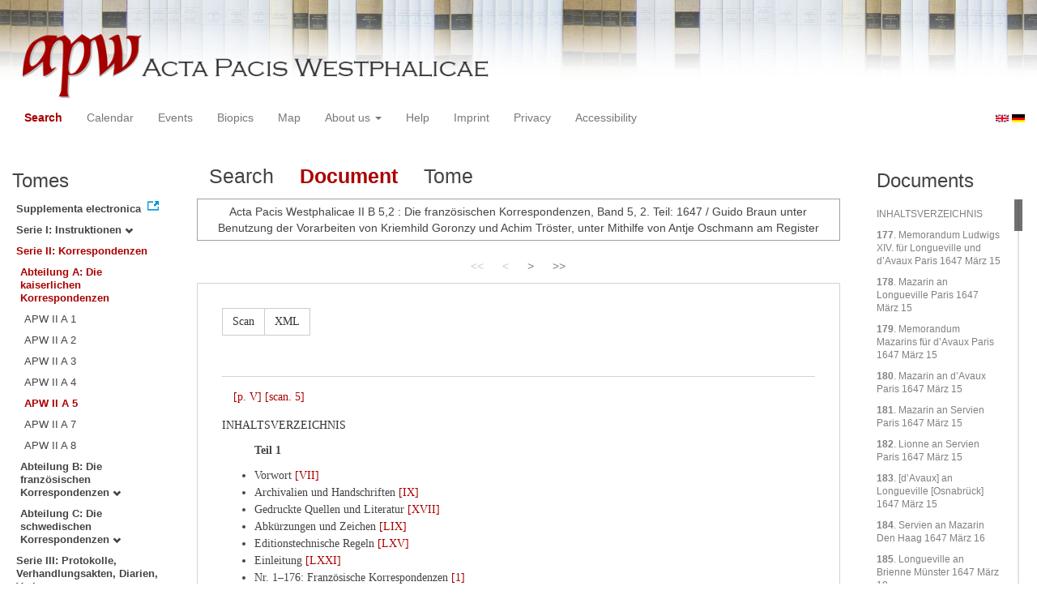

--- FILE ---
content_type: text/html
request_url: https://apw.digitale-sammlungen.de/search/displayDoc.html?id=bsb00056890_00005&docNum_int=211&placeName_str=Osnabr%C3%BCck&lang=en&titleAPW_str=APW%20II%20A%205&tree=002:001:005
body_size: 7355
content:
<?xml version="1.0" encoding="UTF-8"?>
<!DOCTYPE html PUBLIC "-//W3C//DTD XHTML 1.0 Transitional//EN" "http://www.w3.org/TR/xhtml1/DTD/xhtml1-transitional.dtd">
<html> 
  <head> 
    <title>APW-Document / Acta Pacis Westphalicae II B 5,2 : Die französischen Korrespondenzen, Band 5, 2. Teil: 1647 / Guido Braun unter Benutzung der Vorarbeiten von Kriemhild Goronzy und Achim Tröster, unter Mithilfe von Antje Oschmann am Register - </title> 
    <meta name="description" content="Dokument" /> 
    <meta name="author" content="BSB" /> 
    <meta name="keywords" content="APW Dokument" /> 
    <meta name="date" content="2026-01-21+01:00" /> 
    <meta xmlns="http://www.w3.org/1999/xhtml" http-equiv="content-type" content="text/html; charset=utf-8" />
    <meta xmlns="http://www.w3.org/1999/xhtml" http-equiv="expires" content="0" />
    <meta xmlns="http://www.w3.org/1999/xhtml" name="robots" content="index, follow" />
    <link xmlns="http://www.w3.org/1999/xhtml" type="image/ico" rel="icon" href="/public/favicon.ico" />
    <link xmlns="http://www.w3.org/1999/xhtml" type="text/css" rel="stylesheet" href="/public/BookReader/BookReader.css" />
    <link xmlns="http://www.w3.org/1999/xhtml" type="text/css" rel="stylesheet" href="/public/css/bootstrap.css" />
    <link xmlns="http://www.w3.org/1999/xhtml" type="text/css" rel="stylesheet" href="/public/css/style.css" />
    <link xmlns="http://www.w3.org/1999/xhtml" type="text/css" rel="stylesheet" href="/public/css/BookReader.css" />
    <link xmlns="http://www.w3.org/1999/xhtml" type="text/css" rel="stylesheet" href="/public/css/timeline.css" />
    <link xmlns="http://www.w3.org/1999/xhtml" type="text/css" rel="stylesheet" href="/public/css/mCustomScrollbar.css" />
    <link xmlns="http://www.w3.org/1999/xhtml" type="text/css" rel="stylesheet" href="/public/css/apw-icons.css" />
    <link xmlns="http://www.w3.org/1999/xhtml" rel="stylesheet" type="text/css" href="/public/css/openlayers.css" />
    <script xmlns="http://www.w3.org/1999/xhtml" type="text/javascript" src="/public/js/jquery.js"> </script>
    <script xmlns="http://www.w3.org/1999/xhtml" type="text/javascript" src="/public/js/bootstrap.js"> </script>
    <script xmlns="http://www.w3.org/1999/xhtml" type="text/javascript" src="/public/js/apw.js"> </script>
    <script xmlns="http://www.w3.org/1999/xhtml" type="text/javascript" src="/public/js/timeline-min.js"> </script>
    <script xmlns="http://www.w3.org/1999/xhtml" type="text/javascript" src="/public/js/storyjs-embed.js"> </script>
    <script xmlns="http://www.w3.org/1999/xhtml" type="text/javascript" src="/public/js/jquery.mCustomScrollbar.concat.min.js"> </script>
    <script xmlns="http://www.w3.org/1999/xhtml" type="text/javascript" src="/public/js/typeahead.min.js"> </script>
  </head> 
  <body> 
    <div id="banner"> 
      <a href="/"> 
        <img src="/public/img/apwlogo.png" /> 
      </a> 
    </div> 
    <nav class="navbar navbar-default" role="navigation"> 
      <div class="navbar-header"> 
        <button type="button" class="navbar-toggle" data-toggle="collapse" data-target="#bs-example-navbar-collapse-1"> 
          <span class="sr-only">Toggle navigation</span> 
          <span class="icon-bar"> </span> 
          <span class="icon-bar"> </span> 
          <span class="icon-bar"> </span> 
        </button> 
        <p class="navbar-brand visible-xs" href="javascript:;">Menü</p> 
      </div> 
      <div class="collapse navbar-collapse" id="bs-example-navbar-collapse-1"> 
        <ul class="nav navbar-nav"> 
          <li> 
            <a href="/search/start.html?lang=en" title="search" class="selected"> Search </a> 
          </li> 
          <li> 
            <a href="/calendar/start.html?lang=en" title="calendar"> Calendar </a> 
          </li> 
          <li> 
            <a href="/events/start.html?lang=en" title="events"> Events </a> 
          </li> 
          <li> 
            <a href="/biopics/start.html?lang=en" title="biopics"> Biopics </a> 
          </li> 
          <li> 
            <a href="/gis/start.html?lang=en" title="gis"> Map </a> 
          </li> 
          <li class="dropdown"> 
            <a href="#" class="dropdown-toggle" data-toggle="dropdown"> About us 
              <b class="caret"> </b> 
            </a> 
            <ul class="dropdown-menu"> 
              <li> 
                <a href="/apwhist/static.html?lang=en" title="apwhist">Historical Introduction</a> 
              </li> 
              <li> 
                <a href="/apw/static.html?lang=en" title="apw">About Acta Pacis Westphalicae</a> 
              </li> 
              <li> 
                <a href="/apweinf/static.html?lang=en" title="apweinf">About APW digital</a> 
              </li> 
            </ul> 
          </li> 
          <li> 
            <a href="/apwtech/static.html?lang=en" title="apwtech"> Help </a> 
          </li> 
          <li> 
            <a href="/impressum/static.html?lang=en" title="impressum"> Imprint </a> 
          </li> 
          <li> 
            <a href="/datenschutz/static.html?lang=en" title="datenschutz"> Privacy </a> 
          </li> 
          <li> 
            <a href="/barrierefreiheit/static.html?lang=en" title="barrierefreiheit"> Accessibility </a> 
          </li> 
        </ul> 
      </div> 
      <div id="languageSwitcher"> 
        <a href="/search/displayDoc.html?id=bsb00056890_00005&amp;docNum_int=211&amp;tree=002%3A001%3A005&amp;placeName_str=Osnabr%C3%BCck&amp;titleAPW_str=APW+II+A+5&amp;lang=en"> 
          <img src="/public/img/u-k.gif" width="16px" height="14px" alt="EN" /> 
        </a> 
        <a href="/search/displayDoc.html?id=bsb00056890_00005&amp;docNum_int=211&amp;tree=002%3A001%3A005&amp;placeName_str=Osnabr%C3%BCck&amp;titleAPW_str=APW+II+A+5&amp;lang=de"> 
          <img src="/public/img/germany.gif" width="16px" height="12px" alt="DE" /> 
        </a> 
      </div> 
    </nav> 
    <div> 
      <div class="col-sm-3 col-md-2 col-lg-2" id="sidebar1"> 
        <div id="collection"> 
          <h3>Tomes</h3> 
          <ul class="collection"> 
            <li> 
              <a href="http://www.pax-westphalica.de/index.html" title="Acta Pacis Westphalicae. Supplementa electronica" target="_blank"> 
                <strong>Supplementa electronica</strong> 
              </a> 
            </li> 
            <li> 
              <b> 
                <a href="/search/start.html?id=bsb00056890_00005&amp;docNum_int=211&amp;placeName_str=Osnabr%C3%BCck&amp;lang=en&amp;tree=001" title="Serie I: Instruktionen">Serie I: Instruktionen
                  <span class="glyphicon glyphicon-chevron-down"> </span> 
                </a> 
              </b> 
            </li> 
            <li> 
              <b> 
                <a href="/search/start.html&amp;?id=bsb00056890_00005&amp;docNum_int=211&amp;placeName_str=Osnabr%C3%BCck&amp;lang=en" title="Serie II: Korrespondenzen" class="activeCollection">Serie II: Korrespondenzen</a> 
              </b> 
              <ul> 
                <li> 
                  <b> 
                    <a href="/search/start.html&amp;?id=bsb00056890_00005&amp;docNum_int=211&amp;placeName_str=Osnabr%C3%BCck&amp;lang=en" title="Abteilung A: Die kaiserlichen Korrespondenzen" class="activeCollection">Abteilung A: Die kaiserlichen Korrespondenzen</a> 
                  </b> 
                  <ul> 
                    <li> 
                      <a href="/search/query.html?id=bsb00056890_00005&amp;docNum_int=211&amp;placeName_str=Osnabr%C3%BCck&amp;lang=en&amp;titleAPW_str=APW II A 1&amp;tree=002:001:001" title="Serie II Abteilung A: Die kaiserlichen Korrespondenzen Band 1: 1643-1644">APW II A 1</a> 
                    </li> 
                    <li> 
                      <a href="/search/query.html?id=bsb00056890_00005&amp;docNum_int=211&amp;placeName_str=Osnabr%C3%BCck&amp;lang=en&amp;titleAPW_str=APW II A 2&amp;tree=002:001:002" title="Serie II Abteilung A: Die kaiserlichen Korrespondenzen Band 2: 1644 - 1645">APW II A 2</a> 
                    </li> 
                    <li> 
                      <a href="/search/query.html?id=bsb00056890_00005&amp;docNum_int=211&amp;placeName_str=Osnabr%C3%BCck&amp;lang=en&amp;titleAPW_str=APW II A 3&amp;tree=002:001:003" title="Serie II Abteilung A: Die kaiserlichen Korrespondenzen Band 3: 1645 - 1646">APW II A 3</a> 
                    </li> 
                    <li> 
                      <a href="/search/query.html?id=bsb00056890_00005&amp;docNum_int=211&amp;placeName_str=Osnabr%C3%BCck&amp;lang=en&amp;titleAPW_str=APW II A 4&amp;tree=002:001:004" title="Serie II Abteilung A: Die kaiserlichen Korrespondenzen Band 4: 1646">APW II A 4</a> 
                    </li> 
                    <li> 
                      <a href="/search/query.html?id=bsb00056890_00005&amp;docNum_int=211&amp;placeName_str=Osnabr%C3%BCck&amp;lang=en&amp;titleAPW_str=APW II A 5&amp;tree=002:001:005" title="Serie II Abteilung A: Die kaiserlichen Korrespondenzen Band 5: 1646-1647" class="selected">APW II A 5</a> 
                    </li> 
                    <li> 
                      <a href="/search/query.html?id=bsb00056890_00005&amp;docNum_int=211&amp;placeName_str=Osnabr%C3%BCck&amp;lang=en&amp;titleAPW_str=APW II A 7&amp;tree=002:001:006" title="Serie II Abteilung A: Die kaiserlichen Korrespondenzen Band 7: 1647-1648">APW II A 7</a> 
                    </li> 
                    <li> 
                      <a href="/search/query.html?id=bsb00056890_00005&amp;docNum_int=211&amp;placeName_str=Osnabr%C3%BCck&amp;lang=en&amp;titleAPW_str=APW II A 8&amp;tree=002:001:007" title="Serie II Abteilung A: Die kaiserlichen Korrespondenzen Band 8: Februar-Mai 1648">APW II A 8</a> 
                    </li> 
                  </ul> 
                </li> 
                <li> 
                  <b> 
                    <a href="/search/start.html?id=bsb00056890_00005&amp;docNum_int=211&amp;placeName_str=Osnabr%C3%BCck&amp;lang=en&amp;tree=002:002" title="Abteilung B: Die französischen Korrespondenzen">Abteilung B: Die französischen Korrespondenzen
                      <span class="glyphicon glyphicon-chevron-down"> </span> 
                    </a> 
                  </b> 
                </li> 
                <li> 
                  <b> 
                    <a href="/search/start.html?id=bsb00056890_00005&amp;docNum_int=211&amp;placeName_str=Osnabr%C3%BCck&amp;lang=en&amp;tree=002:003" title="Abteilung C: Die schwedischen Korrespondenzen">Abteilung C: Die schwedischen Korrespondenzen
                      <span class="glyphicon glyphicon-chevron-down"> </span> 
                    </a> 
                  </b> 
                </li> 
              </ul> 
            </li> 
            <li> 
              <b> 
                <a href="/search/start.html?id=bsb00056890_00005&amp;docNum_int=211&amp;placeName_str=Osnabr%C3%BCck&amp;lang=en&amp;tree=003" title="Serie III: Protokolle, Verhandlungsakten, Diarien, Varia">Serie III: Protokolle, Verhandlungsakten, Diarien, Varia
                  <span class="glyphicon glyphicon-chevron-down"> </span> 
                </a> 
              </b> 
            </li> 
          </ul> 
        </div> 
      </div> 
      <div class="col-sm-9 col-md-8 col-lg-8" id="main"> 
        <div class="row"> 
          <ul class="nav nav-tabs"> 
            <li> 
              <a href="/search/query.html?id=bsb00056890_00005&amp;docNum_int=211&amp;placeName_str=Osnabr%C3%BCck&amp;lang=en&amp;titleAPW_str=APW%20II%20A%205&amp;tree=002:001:005"> Search </a> 
            </li> 
            <li class="active"> 
              <a href="#">Document</a> 
            </li> 
            <li> 
              <a href="/search/displayPage.html?id=bsb00056890_00005&amp;docNum_int=211&amp;placeName_str=Osnabr%C3%BCck&amp;lang=en&amp;titleAPW_str=APW%20II%20A%205&amp;tree=002:001:005">Tome</a> 
            </li> 
          </ul> 
        </div> 
        <div id="formular" class="row"> </div> 
        <div id="feedback" class="row"> 
          <div class="alert alert-info">Acta Pacis Westphalicae II B 5,2 : Die französischen Korrespondenzen, Band 5, 2. Teil: 1647 / Guido Braun unter Benutzung der Vorarbeiten von Kriemhild Goronzy und Achim Tröster, unter Mithilfe von Antje Oschmann am Register</div> 
        </div> 
        <div id="mainframe1" class="row"> 
          <div class="paginationContainer"> 
            <ul class="pagination"> 
              <li class="active-doc"> 
                <a href="#">&lt;&lt;</a> 
              </li> 
              <li class="active-doc"> 
                <a href="#">&lt;</a> 
              </li> 
              <li> 
                <a title="INHALTSVERZEICHNIS" href="/search/display.html?docNum_int=211&amp;tree=002%3A001%3A005&amp;placeName_str=Osnabr%C3%BCck&amp;lang=en&amp;titleAPW_str=APW+II+A+5&amp;id=bsb00056890_00005_sec0002">&gt;</a> 
              </li> 
              <li> 
                <a title="REGISTER" href="/search/display.html?docNum_int=211&amp;tree=002%3A001%3A005&amp;placeName_str=Osnabr%C3%BCck&amp;lang=en&amp;titleAPW_str=APW+II+A+5&amp;id=bsb00056890_00871_sec0005">
                &gt;&gt;
              </a> 
              </li> 
            </ul> 
          </div> 
          <div id="edition" style="font-family:'Times New Roman', Times, serif;"> 
            <div class="btn-group docs"> 
              <a class="btn btn-default" href="/search/displayPage.html?docNum_int=211&amp;tree=002%3A001%3A005&amp;placeName_str=Osnabr%C3%BCck&amp;lang=en&amp;titleAPW_str=APW+II+A+5&amp;id=bsb00056890_00005">Scan</a> 
              <a class="btn btn-default" href="/ObjectComponent/project.getObject?id=bsb00056890_00005" target="_blank">XML</a> 
            </div> 
            <p class="head"> 
              <p class="pagebeginning"> 
                <a class="pageanchor" name="bsb00056890_00005" href="#bsb00056890_00005">[p. V]</a> 
                <a class="scanlink" href="/search/displayPage.html?docNum_int=211&amp;tree=002%3A001%3A005&amp;placeName_str=Osnabr%C3%BCck&amp;lang=en&amp;titleAPW_str=APW+II+A+5&amp;id=bsb00056890_00005">[scan. 5]</a> 
              </p>INHALTSVERZEICHNIS
            </p> 
            <ul> 
              <p class="head">Teil 1</p> 
              <li>Vorwort 
                <a class="ref page" href="/search/displayPage.html?docNum_int=211&amp;tree=002%3A001%3A005&amp;placeName_str=Osnabr%C3%BCck&amp;lang=en&amp;titleAPW_str=APW+II+A+5&amp;id=bsb00056882_00007" target="_self">[VII]</a> 
              </li> 
              <li>Archivalien und Handschriften 
                <a class="ref page" href="/search/displayPage.html?docNum_int=211&amp;tree=002%3A001%3A005&amp;placeName_str=Osnabr%C3%BCck&amp;lang=en&amp;titleAPW_str=APW+II+A+5&amp;id=bsb00056882_00009" target="_self">[IX]</a> 
              </li> 
              <li>Gedruckte Quellen und Literatur 
                <a class="ref page" href="/search/displayPage.html?docNum_int=211&amp;tree=002%3A001%3A005&amp;placeName_str=Osnabr%C3%BCck&amp;lang=en&amp;titleAPW_str=APW+II+A+5&amp;id=bsb00056882_00017" target="_self">[XVII]</a> 
              </li> 
              <li>Abkürzungen und Zeichen 
                <a class="ref page" href="/search/displayPage.html?docNum_int=211&amp;tree=002%3A001%3A005&amp;placeName_str=Osnabr%C3%BCck&amp;lang=en&amp;titleAPW_str=APW+II+A+5&amp;id=bsb00056882_00059" target="_self">[LIX]</a> 
              </li> 
              <li>Editionstechnische Regeln 
                <a class="ref page" href="/search/displayPage.html?docNum_int=211&amp;tree=002%3A001%3A005&amp;placeName_str=Osnabr%C3%BCck&amp;lang=en&amp;titleAPW_str=APW+II+A+5&amp;id=bsb00056882_00065" target="_self">[LXV]</a> 
              </li> 
              <li>Einleitung 
                <a class="ref page" href="/search/displayPage.html?docNum_int=211&amp;tree=002%3A001%3A005&amp;placeName_str=Osnabr%C3%BCck&amp;lang=en&amp;titleAPW_str=APW+II+A+5&amp;id=bsb00056882_00071" target="_self">[LXXI]</a> 
              </li> 
              <li>Nr. 1–176: Französische Korrespondenzen 
                <a class="ref page" href="/search/displayPage.html?docNum_int=211&amp;tree=002%3A001%3A005&amp;placeName_str=Osnabr%C3%BCck&amp;lang=en&amp;titleAPW_str=APW+II+A+5&amp;id=bsb00056882_00183" target="_self">[1]</a> 
              </li> 
            </ul> 
            <ul> 
              <p class="head">Teil 2</p> 
              <li>Nr. 177–346: Französische Korrespondenzen 
                <a class="ref page" href="/search/displayPage.html?docNum_int=211&amp;tree=002%3A001%3A005&amp;placeName_str=Osnabr%C3%BCck&amp;lang=en&amp;titleAPW_str=APW+II+A+5&amp;id=bsb00056890_00007" target="_self">[827]</a> 
              </li> 
              <li>Anhang 
                <a class="ref page" href="/search/displayPage.html?docNum_int=211&amp;tree=002%3A001%3A005&amp;placeName_str=Osnabr%C3%BCck&amp;lang=en&amp;titleAPW_str=APW+II+A+5&amp;id=bsb00056890_00738" target="_self">[1558]</a> 
              </li> 
              <li>Register der Verhandlungsakten 
                <a class="ref page" href="/search/displayPage.html?docNum_int=211&amp;tree=002%3A001%3A005&amp;placeName_str=Osnabr%C3%BCck&amp;lang=en&amp;titleAPW_str=APW+II+A+5&amp;id=bsb00056890_00745" target="_self">[1565]</a> 
              </li> 
              <li>Chronologisches Register 
                <a class="ref page" href="/search/displayPage.html?docNum_int=211&amp;tree=002%3A001%3A005&amp;placeName_str=Osnabr%C3%BCck&amp;lang=en&amp;titleAPW_str=APW+II+A+5&amp;id=bsb00056890_00761" target="_self">[1581]</a> 
              </li> 
              <li>Register 
                <a class="ref page" href="/search/displayPage.html?docNum_int=211&amp;tree=002%3A001%3A005&amp;placeName_str=Osnabr%C3%BCck&amp;lang=en&amp;titleAPW_str=APW+II+A+5&amp;id=bsb00056890_00871" target="_self">[1691]</a> 
              </li> 
            </ul> 
          </div> 
          <div class="paginationContainer"> 
            <ul class="pagination"> 
              <li class="active-doc"> 
                <a href="#">&lt;&lt;</a> 
              </li> 
              <li class="active-doc"> 
                <a href="#">&lt;</a> 
              </li> 
              <li> 
                <a title="INHALTSVERZEICHNIS" href="/search/display.html?docNum_int=211&amp;tree=002%3A001%3A005&amp;placeName_str=Osnabr%C3%BCck&amp;lang=en&amp;titleAPW_str=APW+II+A+5&amp;id=bsb00056890_00005_sec0002">&gt;</a> 
              </li> 
              <li> 
                <a title="REGISTER" href="/search/display.html?docNum_int=211&amp;tree=002%3A001%3A005&amp;placeName_str=Osnabr%C3%BCck&amp;lang=en&amp;titleAPW_str=APW+II+A+5&amp;id=bsb00056890_00871_sec0005">
                &gt;&gt;
              </a> 
              </li> 
            </ul> 
          </div> 
        </div> 
      </div> 
      <div class="col-sm-3 col-md-2 col-lg-2" id="sidebar2"> 
        <div id="toc"> 
          <h3>Documents</h3> 
          <ul> 
            <li> 
              <a href="/search/display.html?docNum_int=211&amp;tree=002%3A001%3A005&amp;placeName_str=Osnabr%C3%BCck&amp;lang=en&amp;titleAPW_str=APW+II+A+5&amp;id=bsb00056890_00005_sec0002">INHALTSVERZEICHNIS</a> 
            </li> 
            <li> 
              <a href="/search/display.html?docNum_int=211&amp;tree=002%3A001%3A005&amp;placeName_str=Osnabr%C3%BCck&amp;lang=en&amp;titleAPW_str=APW+II+A+5&amp;id=bsb00056890_00007_dok0177"> 
                <strong>177</strong>. Memorandum Ludwigs XIV. für Longueville und d’Avaux Paris 1647 März 15
              </a> 
            </li> 
            <li> 
              <a href="/search/display.html?docNum_int=211&amp;tree=002%3A001%3A005&amp;placeName_str=Osnabr%C3%BCck&amp;lang=en&amp;titleAPW_str=APW+II+A+5&amp;id=bsb00056890_00016_dok0178"> 
                <strong>178</strong>. Mazarin an Longueville Paris 1647 März 15
              </a> 
            </li> 
            <li> 
              <a href="/search/display.html?docNum_int=211&amp;tree=002%3A001%3A005&amp;placeName_str=Osnabr%C3%BCck&amp;lang=en&amp;titleAPW_str=APW+II+A+5&amp;id=bsb00056890_00017_dok0179"> 
                <strong>179</strong>. Memorandum Mazarins für d’Avaux Paris 1647 März 15
              </a> 
            </li> 
            <li> 
              <a href="/search/display.html?docNum_int=211&amp;tree=002%3A001%3A005&amp;placeName_str=Osnabr%C3%BCck&amp;lang=en&amp;titleAPW_str=APW+II+A+5&amp;id=bsb00056890_00024_dok0180"> 
                <strong>180</strong>. Mazarin an d’Avaux Paris 1647 März 15
              </a> 
            </li> 
            <li> 
              <a href="/search/display.html?docNum_int=211&amp;tree=002%3A001%3A005&amp;placeName_str=Osnabr%C3%BCck&amp;lang=en&amp;titleAPW_str=APW+II+A+5&amp;id=bsb00056890_00027_dok0181"> 
                <strong>181</strong>. Mazarin an Servien Paris 1647 März 15
              </a> 
            </li> 
            <li> 
              <a href="/search/display.html?docNum_int=211&amp;tree=002%3A001%3A005&amp;placeName_str=Osnabr%C3%BCck&amp;lang=en&amp;titleAPW_str=APW+II+A+5&amp;id=bsb00056890_00029_dok0182"> 
                <strong>182</strong>. Lionne an Servien Paris 1647 März 15
              </a> 
            </li> 
            <li> 
              <a href="/search/display.html?docNum_int=211&amp;tree=002%3A001%3A005&amp;placeName_str=Osnabr%C3%BCck&amp;lang=en&amp;titleAPW_str=APW+II+A+5&amp;id=bsb00056890_00030_dok0183"> 
                <strong>183</strong>. [d’Avaux] an Longueville [Osnabrück] 1647 März 15
              </a> 
            </li> 
            <li> 
              <a href="/search/display.html?docNum_int=211&amp;tree=002%3A001%3A005&amp;placeName_str=Osnabr%C3%BCck&amp;lang=en&amp;titleAPW_str=APW+II+A+5&amp;id=bsb00056890_00033_dok0184"> 
                <strong>184</strong>. Servien an Mazarin Den Haag 1647 März 16
              </a> 
            </li> 
            <li> 
              <a href="/search/display.html?docNum_int=211&amp;tree=002%3A001%3A005&amp;placeName_str=Osnabr%C3%BCck&amp;lang=en&amp;titleAPW_str=APW+II+A+5&amp;id=bsb00056890_00034_dok0185"> 
                <strong>185</strong>. Longueville an Brienne Münster 1647 März 18
              </a> 
            </li> 
            <li> 
              <a href="/search/display.html?docNum_int=211&amp;tree=002%3A001%3A005&amp;placeName_str=Osnabr%C3%BCck&amp;lang=en&amp;titleAPW_str=APW+II+A+5&amp;id=bsb00056890_00037_dok0186"> 
                <strong>186</strong>. Memorandum d’Avaux’ [für Ludwig XIV.] Osnabrück 1647 März 18
              </a> 
            </li> 
            <li> 
              <a href="/search/display.html?docNum_int=211&amp;tree=002%3A001%3A005&amp;placeName_str=Osnabr%C3%BCck&amp;lang=en&amp;titleAPW_str=APW+II+A+5&amp;id=bsb00056890_00045_dok0187"> 
                <strong>187</strong>. Memorandum Serviens für Ludwig XIV Den Haag 1647 März 19
              </a> 
            </li> 
            <li> 
              <a href="/search/display.html?docNum_int=211&amp;tree=002%3A001%3A005&amp;placeName_str=Osnabr%C3%BCck&amp;lang=en&amp;titleAPW_str=APW+II+A+5&amp;id=bsb00056890_00052_dok0188"> 
                <strong>188</strong>. Servien an Mazarin Den Haag 1647 März 19
              </a> 
            </li> 
            <li> 
              <a href="/search/display.html?docNum_int=211&amp;tree=002%3A001%3A005&amp;placeName_str=Osnabr%C3%BCck&amp;lang=en&amp;titleAPW_str=APW+II+A+5&amp;id=bsb00056890_00057_dok0189"> 
                <strong>189</strong>. Longueville an Servien Münster 1647 März 21
              </a> 
            </li> 
            <li> 
              <a href="/search/display.html?docNum_int=211&amp;tree=002%3A001%3A005&amp;placeName_str=Osnabr%C3%BCck&amp;lang=en&amp;titleAPW_str=APW+II+A+5&amp;id=bsb00056890_00064_dok0190"> 
                <strong>190</strong>. Memorandum Ludwigs XIV. für Longueville Paris 1647 März 22
              </a> 
            </li> 
            <li> 
              <a href="/search/display.html?docNum_int=211&amp;tree=002%3A001%3A005&amp;placeName_str=Osnabr%C3%BCck&amp;lang=en&amp;titleAPW_str=APW+II+A+5&amp;id=bsb00056890_00068_dok0191"> 
                <strong>191</strong>. Memorandum Ludwigs XIV. für d’Avaux Paris 1647 März 22
              </a> 
            </li> 
            <li> 
              <a href="/search/display.html?docNum_int=211&amp;tree=002%3A001%3A005&amp;placeName_str=Osnabr%C3%BCck&amp;lang=en&amp;titleAPW_str=APW+II+A+5&amp;id=bsb00056890_00079_dok0192"> 
                <strong>192</strong>. Mazarin an Longueville Paris 1647 März 22
              </a> 
            </li> 
            <li> 
              <a href="/search/display.html?docNum_int=211&amp;tree=002%3A001%3A005&amp;placeName_str=Osnabr%C3%BCck&amp;lang=en&amp;titleAPW_str=APW+II+A+5&amp;id=bsb00056890_00087_dok0193"> 
                <strong>193</strong>. Mazarin an Servien Paris 1647 März 22
              </a> 
            </li> 
            <li> 
              <a href="/search/display.html?docNum_int=211&amp;tree=002%3A001%3A005&amp;placeName_str=Osnabr%C3%BCck&amp;lang=en&amp;titleAPW_str=APW+II+A+5&amp;id=bsb00056890_00092_dok0194"> 
                <strong>194</strong>. Memorandum Longuevilles und d’Avaux’ für Ludwig XIV Münster 1647 März 25
              </a> 
            </li> 
            <li> 
              <a href="/search/display.html?docNum_int=211&amp;tree=002%3A001%3A005&amp;placeName_str=Osnabr%C3%BCck&amp;lang=en&amp;titleAPW_str=APW+II+A+5&amp;id=bsb00056890_00107_dok0195"> 
                <strong>195</strong>. Servien an Longueville Den Haag 1647 März 25
              </a> 
            </li> 
            <li> 
              <a href="/search/display.html?docNum_int=211&amp;tree=002%3A001%3A005&amp;placeName_str=Osnabr%C3%BCck&amp;lang=en&amp;titleAPW_str=APW+II+A+5&amp;id=bsb00056890_00113_dok0196"> 
                <strong>196</strong>. Servien an Brienne Den Haag 1647 März 26
              </a> 
            </li> 
            <li> 
              <a href="/search/display.html?docNum_int=211&amp;tree=002%3A001%3A005&amp;placeName_str=Osnabr%C3%BCck&amp;lang=en&amp;titleAPW_str=APW+II+A+5&amp;id=bsb00056890_00121_dok0197"> 
                <strong>197</strong>. Memorandum Ludwigs XIV. für Longueville Paris 1647 März 29
              </a> 
            </li> 
            <li> 
              <a href="/search/display.html?docNum_int=211&amp;tree=002%3A001%3A005&amp;placeName_str=Osnabr%C3%BCck&amp;lang=en&amp;titleAPW_str=APW+II+A+5&amp;id=bsb00056890_00127_dok0198"> 
                <strong>198</strong>. Memorandum Ludwigs XIV. für d’Avaux Paris 1647 März 29
              </a> 
            </li> 
            <li> 
              <a href="/search/display.html?docNum_int=211&amp;tree=002%3A001%3A005&amp;placeName_str=Osnabr%C3%BCck&amp;lang=en&amp;titleAPW_str=APW+II+A+5&amp;id=bsb00056890_00131_dok0199"> 
                <strong>199</strong>. Mazarin an Servien Paris 1647 März 29
              </a> 
            </li> 
            <li> 
              <a href="/search/display.html?docNum_int=211&amp;tree=002%3A001%3A005&amp;placeName_str=Osnabr%C3%BCck&amp;lang=en&amp;titleAPW_str=APW+II+A+5&amp;id=bsb00056890_00134_dok0200"> 
                <strong>200</strong>. Memorandum Longuevilles und d’Avaux’ für Ludwig XIV Münster 1647 April 1
              </a> 
            </li> 
            <li> 
              <a href="/search/display.html?docNum_int=211&amp;tree=002%3A001%3A005&amp;placeName_str=Osnabr%C3%BCck&amp;lang=en&amp;titleAPW_str=APW+II+A+5&amp;id=bsb00056890_00139_dok0201"> 
                <strong>201</strong>. d’Avaux an Mazarin Münster 1647 April 1
              </a> 
            </li> 
            <li> 
              <a href="/search/display.html?docNum_int=211&amp;tree=002%3A001%3A005&amp;placeName_str=Osnabr%C3%BCck&amp;lang=en&amp;titleAPW_str=APW+II+A+5&amp;id=bsb00056890_00141_dok0202"> 
                <strong>202</strong>. Servien an Brienne [Den Haag] 1647 April 1
              </a> 
            </li> 
            <li> 
              <a href="/search/display.html?docNum_int=211&amp;tree=002%3A001%3A005&amp;placeName_str=Osnabr%C3%BCck&amp;lang=en&amp;titleAPW_str=APW+II+A+5&amp;id=bsb00056890_00147_dok0203"> 
                <strong>203</strong>. Servien an Brienne Den Haag 1647 April 2
              </a> 
            </li> 
            <li> 
              <a href="/search/display.html?docNum_int=211&amp;tree=002%3A001%3A005&amp;placeName_str=Osnabr%C3%BCck&amp;lang=en&amp;titleAPW_str=APW+II+A+5&amp;id=bsb00056890_00149_dok0204"> 
                <strong>204</strong>. Servien an Mazarin Den Haag 1647 April 2
              </a> 
            </li> 
            <li> 
              <a href="/search/display.html?docNum_int=211&amp;tree=002%3A001%3A005&amp;placeName_str=Osnabr%C3%BCck&amp;lang=en&amp;titleAPW_str=APW+II+A+5&amp;id=bsb00056890_00159_dok0205"> 
                <strong>205</strong>. Memorandum Ludwigs XIV. für Longueville und d’Avaux Paris 1647 April 5
              </a> 
            </li> 
            <li> 
              <a href="/search/display.html?docNum_int=211&amp;tree=002%3A001%3A005&amp;placeName_str=Osnabr%C3%BCck&amp;lang=en&amp;titleAPW_str=APW+II+A+5&amp;id=bsb00056890_00166_dok0206"> 
                <strong>206</strong>. Memorandum Ludwigs XIV. für Servien Paris 1647 April 5
              </a> 
            </li> 
            <li> 
              <a href="/search/display.html?docNum_int=211&amp;tree=002%3A001%3A005&amp;placeName_str=Osnabr%C3%BCck&amp;lang=en&amp;titleAPW_str=APW+II+A+5&amp;id=bsb00056890_00169_dok0207"> 
                <strong>207</strong>. Mazarin an d’Avaux [Paris] 1647 April 5
              </a> 
            </li> 
            <li> 
              <a href="/search/display.html?docNum_int=211&amp;tree=002%3A001%3A005&amp;placeName_str=Osnabr%C3%BCck&amp;lang=en&amp;titleAPW_str=APW+II+A+5&amp;id=bsb00056890_00174_dok0208"> 
                <strong>208</strong>. Mazarin an Servien Paris 1647 April 5
              </a> 
            </li> 
            <li> 
              <a href="/search/display.html?docNum_int=211&amp;tree=002%3A001%3A005&amp;placeName_str=Osnabr%C3%BCck&amp;lang=en&amp;titleAPW_str=APW+II+A+5&amp;id=bsb00056890_00176_dok0209"> 
                <strong>209</strong>. Memorandum Ludwigs XIV. für Longueville, d’Avaux(und Servien) Paris 1647 April 6
              </a> 
            </li> 
            <li> 
              <a href="/search/display.html?docNum_int=211&amp;tree=002%3A001%3A005&amp;placeName_str=Osnabr%C3%BCck&amp;lang=en&amp;titleAPW_str=APW+II+A+5&amp;id=bsb00056890_00179_dok0210"> 
                <strong>210</strong>. Longueville an Brienne Münster 1647 April 8
              </a> 
            </li> 
            <li> 
              <a href="/search/display.html?docNum_int=211&amp;tree=002%3A001%3A005&amp;placeName_str=Osnabr%C3%BCck&amp;lang=en&amp;titleAPW_str=APW+II+A+5&amp;id=bsb00056890_00183_dok0211"> 
                <strong>211</strong>. Memorandum d’Avaux’ [für Ludwig XIV.] Osnabrück 1647 April 8
              </a> 
            </li> 
            <li> 
              <a href="/search/display.html?docNum_int=211&amp;tree=002%3A001%3A005&amp;placeName_str=Osnabr%C3%BCck&amp;lang=en&amp;titleAPW_str=APW+II+A+5&amp;id=bsb00056890_00190_dok0212"> 
                <strong>212</strong>. Servien an Longueville und d’Avaux Den Haag 1647 April 8
              </a> 
            </li> 
            <li> 
              <a href="/search/display.html?docNum_int=211&amp;tree=002%3A001%3A005&amp;placeName_str=Osnabr%C3%BCck&amp;lang=en&amp;titleAPW_str=APW+II+A+5&amp;id=bsb00056890_00193_dok0213"> 
                <strong>213</strong>. Servien an Brienne Den Haag 1647 April 9
              </a> 
            </li> 
            <li> 
              <a href="/search/display.html?docNum_int=211&amp;tree=002%3A001%3A005&amp;placeName_str=Osnabr%C3%BCck&amp;lang=en&amp;titleAPW_str=APW+II+A+5&amp;id=bsb00056890_00198_dok0214"> 
                <strong>214</strong>. Servien an Mazarin Den Haag 1647 April 9
              </a> 
            </li> 
            <li> 
              <a href="/search/display.html?docNum_int=211&amp;tree=002%3A001%3A005&amp;placeName_str=Osnabr%C3%BCck&amp;lang=en&amp;titleAPW_str=APW+II+A+5&amp;id=bsb00056890_00202_dok0215"> 
                <strong>215</strong>. Memorandum Ludwigs XIV. für Longueville und d’Avaux Paris 1647 April 12
              </a> 
            </li> 
            <li> 
              <a href="/search/display.html?docNum_int=211&amp;tree=002%3A001%3A005&amp;placeName_str=Osnabr%C3%BCck&amp;lang=en&amp;titleAPW_str=APW+II+A+5&amp;id=bsb00056890_00213_dok0216"> 
                <strong>216</strong>. Brienne an Longueville Paris 1647 April 12
              </a> 
            </li> 
            <li> 
              <a href="/search/display.html?docNum_int=211&amp;tree=002%3A001%3A005&amp;placeName_str=Osnabr%C3%BCck&amp;lang=en&amp;titleAPW_str=APW+II+A+5&amp;id=bsb00056890_00214_dok0217"> 
                <strong>217</strong>. Memorandum Ludwigs XIV. für Servien Paris 1647 April 12
              </a> 
            </li> 
            <li> 
              <a href="/search/display.html?docNum_int=211&amp;tree=002%3A001%3A005&amp;placeName_str=Osnabr%C3%BCck&amp;lang=en&amp;titleAPW_str=APW+II+A+5&amp;id=bsb00056890_00217_dok0218"> 
                <strong>218</strong>. Mazarin an d’Avaux Paris 1647 April 12
              </a> 
            </li> 
            <li> 
              <a href="/search/display.html?docNum_int=211&amp;tree=002%3A001%3A005&amp;placeName_str=Osnabr%C3%BCck&amp;lang=en&amp;titleAPW_str=APW+II+A+5&amp;id=bsb00056890_00224_dok0219"> 
                <strong>219</strong>. Mazarin an Servien Paris 1647 April 12
              </a> 
            </li> 
            <li> 
              <a href="/search/display.html?docNum_int=211&amp;tree=002%3A001%3A005&amp;placeName_str=Osnabr%C3%BCck&amp;lang=en&amp;titleAPW_str=APW+II+A+5&amp;id=bsb00056890_00229_dok0220"> 
                <strong>220</strong>. Mazarin an Servien Paris 1647 April 12
              </a> 
            </li> 
            <li> 
              <a href="/search/display.html?docNum_int=211&amp;tree=002%3A001%3A005&amp;placeName_str=Osnabr%C3%BCck&amp;lang=en&amp;titleAPW_str=APW+II+A+5&amp;id=bsb00056890_00230_dok0221"> 
                <strong>221</strong>. Longueville an Servien Münster 1647 April 12
              </a> 
            </li> 
            <li> 
              <a href="/search/display.html?docNum_int=211&amp;tree=002%3A001%3A005&amp;placeName_str=Osnabr%C3%BCck&amp;lang=en&amp;titleAPW_str=APW+II+A+5&amp;id=bsb00056890_00233_dok0222"> 
                <strong>222</strong>. Mazarin an d’Avaux Paris 1647 April 13
              </a> 
            </li> 
            <li> 
              <a href="/search/display.html?docNum_int=211&amp;tree=002%3A001%3A005&amp;placeName_str=Osnabr%C3%BCck&amp;lang=en&amp;titleAPW_str=APW+II+A+5&amp;id=bsb00056890_00235_dok0223"> 
                <strong>223</strong>. Brienne an Longueville und d’Avaux Paris 1647 April 14
              </a> 
            </li> 
            <li> 
              <a href="/search/display.html?docNum_int=211&amp;tree=002%3A001%3A005&amp;placeName_str=Osnabr%C3%BCck&amp;lang=en&amp;titleAPW_str=APW+II+A+5&amp;id=bsb00056890_00237_dok0224"> 
                <strong>224</strong>. Longueville an Brienne Münster 1647 April 15
              </a> 
            </li> 
            <li> 
              <a href="/search/display.html?docNum_int=211&amp;tree=002%3A001%3A005&amp;placeName_str=Osnabr%C3%BCck&amp;lang=en&amp;titleAPW_str=APW+II+A+5&amp;id=bsb00056890_00237_dok0225"> 
                <strong>225</strong>. Memorandum Longuevilles für Ludwig XIV Münster 1647 April 15
              </a> 
            </li> 
            <li> 
              <a href="/search/display.html?docNum_int=211&amp;tree=002%3A001%3A005&amp;placeName_str=Osnabr%C3%BCck&amp;lang=en&amp;titleAPW_str=APW+II+A+5&amp;id=bsb00056890_00244_dok0226"> 
                <strong>226</strong>. Longueville an Mazarin Münster 1647 April 15
              </a> 
            </li> 
            <li> 
              <a href="/search/display.html?docNum_int=211&amp;tree=002%3A001%3A005&amp;placeName_str=Osnabr%C3%BCck&amp;lang=en&amp;titleAPW_str=APW+II+A+5&amp;id=bsb00056890_00245_dok0227"> 
                <strong>227</strong>. Memorandum d’Avaux’ [für Ludwig XIV.] Osnabrück 1647 April 15
              </a> 
            </li> 
            <li> 
              <a href="/search/display.html?docNum_int=211&amp;tree=002%3A001%3A005&amp;placeName_str=Osnabr%C3%BCck&amp;lang=en&amp;titleAPW_str=APW+II+A+5&amp;id=bsb00056890_00253_dok0228"> 
                <strong>228</strong>. d’Avaux an Mazarin Osnabrück 1647 April 15
              </a> 
            </li> 
            <li> 
              <a href="/search/display.html?docNum_int=211&amp;tree=002%3A001%3A005&amp;placeName_str=Osnabr%C3%BCck&amp;lang=en&amp;titleAPW_str=APW+II+A+5&amp;id=bsb00056890_00254_dok0229"> 
                <strong>229</strong>. Servien an [Longueville] [Den Haag] 1647 April 15
              </a> 
            </li> 
            <li> 
              <a href="/search/display.html?docNum_int=211&amp;tree=002%3A001%3A005&amp;placeName_str=Osnabr%C3%BCck&amp;lang=en&amp;titleAPW_str=APW+II+A+5&amp;id=bsb00056890_00262_dok0230"> 
                <strong>230</strong>. Servien an Brienne [Den Haag] 1647 April 16
              </a> 
            </li> 
            <li> 
              <a href="/search/display.html?docNum_int=211&amp;tree=002%3A001%3A005&amp;placeName_str=Osnabr%C3%BCck&amp;lang=en&amp;titleAPW_str=APW+II+A+5&amp;id=bsb00056890_00268_dok0231"> 
                <strong>231</strong>. Servien an Mazarin Den Haag 1647 April 16
              </a> 
            </li> 
            <li> 
              <a href="/search/display.html?docNum_int=211&amp;tree=002%3A001%3A005&amp;placeName_str=Osnabr%C3%BCck&amp;lang=en&amp;titleAPW_str=APW+II+A+5&amp;id=bsb00056890_00272_dok0232"> 
                <strong>232</strong>. Servien an Longueville [Den Haag] 1647 April 18
              </a> 
            </li> 
            <li> 
              <a href="/search/display.html?docNum_int=211&amp;tree=002%3A001%3A005&amp;placeName_str=Osnabr%C3%BCck&amp;lang=en&amp;titleAPW_str=APW+II+A+5&amp;id=bsb00056890_00277_dok0233"> 
                <strong>233</strong>. Memorandum Ludwigs XIV. für Longueville und d’Avaux Paris 1647 April 19
              </a> 
            </li> 
            <li> 
              <a href="/search/display.html?docNum_int=211&amp;tree=002%3A001%3A005&amp;placeName_str=Osnabr%C3%BCck&amp;lang=en&amp;titleAPW_str=APW+II+A+5&amp;id=bsb00056890_00283_dok0234"> 
                <strong>234</strong>. Mazarin an Servien Paris 1647 April 19
              </a> 
            </li> 
            <li> 
              <a href="/search/display.html?docNum_int=211&amp;tree=002%3A001%3A005&amp;placeName_str=Osnabr%C3%BCck&amp;lang=en&amp;titleAPW_str=APW+II+A+5&amp;id=bsb00056890_00286_dok0235"> 
                <strong>235</strong>. Memorandum Ludwigs XIV. für Longueville und d’Avaux Paris 1647 April 22
              </a> 
            </li> 
            <li> 
              <a href="/search/display.html?docNum_int=211&amp;tree=002%3A001%3A005&amp;placeName_str=Osnabr%C3%BCck&amp;lang=en&amp;titleAPW_str=APW+II+A+5&amp;id=bsb00056890_00291_dok0236"> 
                <strong>236</strong>. Longueville an Brienne Münster 1647 April 22
              </a> 
            </li> 
            <li> 
              <a href="/search/display.html?docNum_int=211&amp;tree=002%3A001%3A005&amp;placeName_str=Osnabr%C3%BCck&amp;lang=en&amp;titleAPW_str=APW+II+A+5&amp;id=bsb00056890_00293_dok0237"> 
                <strong>237</strong>. Memorandum d’Avaux’ [für Ludwig XIV.] Osnabrück 1647 April 22
              </a> 
            </li> 
            <li> 
              <a href="/search/display.html?docNum_int=211&amp;tree=002%3A001%3A005&amp;placeName_str=Osnabr%C3%BCck&amp;lang=en&amp;titleAPW_str=APW+II+A+5&amp;id=bsb00056890_00299_dok0238"> 
                <strong>238</strong>. Servien an Longueville und d’Avaux [Den Haag] 1647 April 22
              </a> 
            </li> 
            <li> 
              <a href="/search/display.html?docNum_int=211&amp;tree=002%3A001%3A005&amp;placeName_str=Osnabr%C3%BCck&amp;lang=en&amp;titleAPW_str=APW+II+A+5&amp;id=bsb00056890_00307_dok0239"> 
                <strong>239</strong>. Servien an Brienne Den Haag 1647 April 23
              </a> 
            </li> 
            <li> 
              <a href="/search/display.html?docNum_int=211&amp;tree=002%3A001%3A005&amp;placeName_str=Osnabr%C3%BCck&amp;lang=en&amp;titleAPW_str=APW+II+A+5&amp;id=bsb00056890_00317_dok0240"> 
                <strong>240</strong>. Servien an Mazarin Den Haag 1647 April 23
              </a> 
            </li> 
            <li> 
              <a href="/search/display.html?docNum_int=211&amp;tree=002%3A001%3A005&amp;placeName_str=Osnabr%C3%BCck&amp;lang=en&amp;titleAPW_str=APW+II+A+5&amp;id=bsb00056890_00321_dok0241"> 
                <strong>241</strong>. Longueville an Servien Münster 1647 April 23
              </a> 
            </li> 
            <li> 
              <a href="/search/display.html?docNum_int=211&amp;tree=002%3A001%3A005&amp;placeName_str=Osnabr%C3%BCck&amp;lang=en&amp;titleAPW_str=APW+II+A+5&amp;id=bsb00056890_00323_dok0242"> 
                <strong>242</strong>. Memorandum Ludwigs XIV. für Longueville und d’Avaux Paris 1647 April 26
              </a> 
            </li> 
            <li> 
              <a href="/search/display.html?docNum_int=211&amp;tree=002%3A001%3A005&amp;placeName_str=Osnabr%C3%BCck&amp;lang=en&amp;titleAPW_str=APW+II+A+5&amp;id=bsb00056890_00338_dok0243"> 
                <strong>243</strong>. [Brienne] an d’Avaux Paris 1647 April 26
              </a> 
            </li> 
            <li> 
              <a href="/search/display.html?docNum_int=211&amp;tree=002%3A001%3A005&amp;placeName_str=Osnabr%C3%BCck&amp;lang=en&amp;titleAPW_str=APW+II+A+5&amp;id=bsb00056890_00340_dok0244"> 
                <strong>244</strong>. Brienne an Servien Paris 1647 April 26
              </a> 
            </li> 
            <li> 
              <a href="/search/display.html?docNum_int=211&amp;tree=002%3A001%3A005&amp;placeName_str=Osnabr%C3%BCck&amp;lang=en&amp;titleAPW_str=APW+II+A+5&amp;id=bsb00056890_00341_dok0245"> 
                <strong>245</strong>. Mazarin an Longueville [Paris] 1647 April 26
              </a> 
            </li> 
            <li> 
              <a href="/search/display.html?docNum_int=211&amp;tree=002%3A001%3A005&amp;placeName_str=Osnabr%C3%BCck&amp;lang=en&amp;titleAPW_str=APW+II+A+5&amp;id=bsb00056890_00343_dok0246"> 
                <strong>246</strong>. Mazarin an Servien Paris 1647 April 26
              </a> 
            </li> 
            <li> 
              <a href="/search/display.html?docNum_int=211&amp;tree=002%3A001%3A005&amp;placeName_str=Osnabr%C3%BCck&amp;lang=en&amp;titleAPW_str=APW+II+A+5&amp;id=bsb00056890_00347_dok0247"> 
                <strong>247</strong>. Memorandum Longuevilles und d’Avaux’ für Ludwig XIV Münster 1647 April 29
              </a> 
            </li> 
            <li> 
              <a href="/search/display.html?docNum_int=211&amp;tree=002%3A001%3A005&amp;placeName_str=Osnabr%C3%BCck&amp;lang=en&amp;titleAPW_str=APW+II+A+5&amp;id=bsb00056890_00358_dok0248"> 
                <strong>248</strong>. Longueville an Mazarin [Münster] 1647 April 29
              </a> 
            </li> 
            <li> 
              <a href="/search/display.html?docNum_int=211&amp;tree=002%3A001%3A005&amp;placeName_str=Osnabr%C3%BCck&amp;lang=en&amp;titleAPW_str=APW+II+A+5&amp;id=bsb00056890_00359_dok0249"> 
                <strong>249</strong>. d’Avaux an Mazarin Münster 1647 April 29
              </a> 
            </li> 
            <li> 
              <a href="/search/display.html?docNum_int=211&amp;tree=002%3A001%3A005&amp;placeName_str=Osnabr%C3%BCck&amp;lang=en&amp;titleAPW_str=APW+II+A+5&amp;id=bsb00056890_00364_dok0250"> 
                <strong>250</strong>. Servien an [Longueville und d’Avaux] Den Haag 1647 April 29
              </a> 
            </li> 
            <li> 
              <a href="/search/display.html?docNum_int=211&amp;tree=002%3A001%3A005&amp;placeName_str=Osnabr%C3%BCck&amp;lang=en&amp;titleAPW_str=APW+II+A+5&amp;id=bsb00056890_00372_dok0251"> 
                <strong>251</strong>. Servien an Longueville Den Haag 1647 April 29
              </a> 
            </li> 
            <li> 
              <a href="/search/display.html?docNum_int=211&amp;tree=002%3A001%3A005&amp;placeName_str=Osnabr%C3%BCck&amp;lang=en&amp;titleAPW_str=APW+II+A+5&amp;id=bsb00056890_00373_dok0252"> 
                <strong>252</strong>. Servien an Brienne Den Haag 1647 April 30
              </a> 
            </li> 
            <li> 
              <a href="/search/display.html?docNum_int=211&amp;tree=002%3A001%3A005&amp;placeName_str=Osnabr%C3%BCck&amp;lang=en&amp;titleAPW_str=APW+II+A+5&amp;id=bsb00056890_00379_dok0253"> 
                <strong>253</strong>. Servien an Mazarin Den Haag 1647 April 30
              </a> 
            </li> 
            <li> 
              <a href="/search/display.html?docNum_int=211&amp;tree=002%3A001%3A005&amp;placeName_str=Osnabr%C3%BCck&amp;lang=en&amp;titleAPW_str=APW+II+A+5&amp;id=bsb00056890_00385_dok0254"> 
                <strong>254</strong>. Longueville und d’Avaux an Servien Münster 1647 April 30
              </a> 
            </li> 
            <li> 
              <a href="/search/display.html?docNum_int=211&amp;tree=002%3A001%3A005&amp;placeName_str=Osnabr%C3%BCck&amp;lang=en&amp;titleAPW_str=APW+II+A+5&amp;id=bsb00056890_00386_dok0255"> 
                <strong>255</strong>. Memorandum Ludwigs XIV. für Longueville und d’Avaux Paris 1647 Mai 3
              </a> 
            </li> 
            <li> 
              <a href="/search/display.html?docNum_int=211&amp;tree=002%3A001%3A005&amp;placeName_str=Osnabr%C3%BCck&amp;lang=en&amp;titleAPW_str=APW+II+A+5&amp;id=bsb00056890_00392_dok0256"> 
                <strong>256</strong>. Brienne an Longueville Paris 1647 Mai 3
              </a> 
            </li> 
            <li> 
              <a href="/search/display.html?docNum_int=211&amp;tree=002%3A001%3A005&amp;placeName_str=Osnabr%C3%BCck&amp;lang=en&amp;titleAPW_str=APW+II+A+5&amp;id=bsb00056890_00395_dok0257"> 
                <strong>257</strong>. Brienne an Servien Paris 1647 Mai 3
              </a> 
            </li> 
            <li> 
              <a href="/search/display.html?docNum_int=211&amp;tree=002%3A001%3A005&amp;placeName_str=Osnabr%C3%BCck&amp;lang=en&amp;titleAPW_str=APW+II+A+5&amp;id=bsb00056890_00399_dok0258"> 
                <strong>258</strong>. Memorandum Ludwigs XIV. für Servien Paris 1647 Mai 3
              </a> 
            </li> 
            <li> 
              <a href="/search/display.html?docNum_int=211&amp;tree=002%3A001%3A005&amp;placeName_str=Osnabr%C3%BCck&amp;lang=en&amp;titleAPW_str=APW+II+A+5&amp;id=bsb00056890_00407_dok0259"> 
                <strong>259</strong>. Mazarin an Servien Paris 1647 Mai 3
              </a> 
            </li> 
            <li> 
              <a href="/search/display.html?docNum_int=211&amp;tree=002%3A001%3A005&amp;placeName_str=Osnabr%C3%BCck&amp;lang=en&amp;titleAPW_str=APW+II+A+5&amp;id=bsb00056890_00411_dok0260"> 
                <strong>260</strong>. Memorandum Longuevilles und d’Avaux’ für Ludwig XIV Münster 1647 Mai 6
              </a> 
            </li> 
            <li> 
              <a href="/search/display.html?docNum_int=211&amp;tree=002%3A001%3A005&amp;placeName_str=Osnabr%C3%BCck&amp;lang=en&amp;titleAPW_str=APW+II+A+5&amp;id=bsb00056890_00417_dok0261"> 
                <strong>261</strong>. Longueville an Mazarin Münster 1647 Mai 6
              </a> 
            </li> 
            <li> 
              <a href="/search/display.html?docNum_int=211&amp;tree=002%3A001%3A005&amp;placeName_str=Osnabr%C3%BCck&amp;lang=en&amp;titleAPW_str=APW+II+A+5&amp;id=bsb00056890_00418_dok0262"> 
                <strong>262</strong>. Servien an Longueville und d’Avaux Den Haag 1647 Mai 6
              </a> 
            </li> 
            <li> 
              <a href="/search/display.html?docNum_int=211&amp;tree=002%3A001%3A005&amp;placeName_str=Osnabr%C3%BCck&amp;lang=en&amp;titleAPW_str=APW+II+A+5&amp;id=bsb00056890_00427_dok0263"> 
                <strong>263</strong>. Servien an Brienne Den Haag 1647 Mai 7
              </a> 
            </li> 
            <li> 
              <a href="/search/display.html?docNum_int=211&amp;tree=002%3A001%3A005&amp;placeName_str=Osnabr%C3%BCck&amp;lang=en&amp;titleAPW_str=APW+II+A+5&amp;id=bsb00056890_00430_dok0264"> 
                <strong>264</strong>. Servien an Mazarin Den Haag 1647 Mai 7
              </a> 
            </li> 
            <li> 
              <a href="/search/display.html?docNum_int=211&amp;tree=002%3A001%3A005&amp;placeName_str=Osnabr%C3%BCck&amp;lang=en&amp;titleAPW_str=APW+II+A+5&amp;id=bsb00056890_00435_dok0265"> 
                <strong>265</strong>. Mazarin an Longueville [Paris] 1647 Mai 9
              </a> 
            </li> 
            <li> 
              <a href="/search/display.html?docNum_int=211&amp;tree=002%3A001%3A005&amp;placeName_str=Osnabr%C3%BCck&amp;lang=en&amp;titleAPW_str=APW+II+A+5&amp;id=bsb00056890_00437_dok0266"> 
                <strong>266</strong>. Brienne an Longueville und d’Avaux Paris 1647 Mai 10
              </a> 
            </li> 
            <li> 
              <a href="/search/display.html?docNum_int=211&amp;tree=002%3A001%3A005&amp;placeName_str=Osnabr%C3%BCck&amp;lang=en&amp;titleAPW_str=APW+II+A+5&amp;id=bsb00056890_00442_dok0267"> 
                <strong>267</strong>. Memorandum Ludwigs XIV. für Longueville und d’Avaux Chantilly 1647 Mai 10
              </a> 
            </li> 
            <li> 
              <a href="/search/display.html?docNum_int=211&amp;tree=002%3A001%3A005&amp;placeName_str=Osnabr%C3%BCck&amp;lang=en&amp;titleAPW_str=APW+II+A+5&amp;id=bsb00056890_00452_dok0268"> 
                <strong>268</strong>. Mazarin an d’Avaux [Paris] 1647 Mai 10
              </a> 
            </li> 
            <li> 
              <a href="/search/display.html?docNum_int=211&amp;tree=002%3A001%3A005&amp;placeName_str=Osnabr%C3%BCck&amp;lang=en&amp;titleAPW_str=APW+II+A+5&amp;id=bsb00056890_00454_dok0269"> 
                <strong>269</strong>. Mazarin an Servien Paris 1647 Mai 10
              </a> 
            </li> 
            <li> 
              <a href="/search/display.html?docNum_int=211&amp;tree=002%3A001%3A005&amp;placeName_str=Osnabr%C3%BCck&amp;lang=en&amp;titleAPW_str=APW+II+A+5&amp;id=bsb00056890_00457_dok0270"> 
                <strong>270</strong>. Longueville und d’Avaux an Servien Münster 1647 Mai 10
              </a> 
            </li> 
            <li> 
              <a href="/search/display.html?docNum_int=211&amp;tree=002%3A001%3A005&amp;placeName_str=Osnabr%C3%BCck&amp;lang=en&amp;titleAPW_str=APW+II+A+5&amp;id=bsb00056890_00459_dok0271"> 
                <strong>271</strong>. Memorandum Longuevilles und d’Avaux’ [für Ludwig XIV.] Münster 1647 Mai 13
              </a> 
            </li> 
            <li> 
              <a href="/search/display.html?docNum_int=211&amp;tree=002%3A001%3A005&amp;placeName_str=Osnabr%C3%BCck&amp;lang=en&amp;titleAPW_str=APW+II+A+5&amp;id=bsb00056890_00466_dok0272"> 
                <strong>272</strong>. Servien an Longueville und d’Avaux Den Haag 1647 Mai 13
              </a> 
            </li> 
            <li> 
              <a href="/search/display.html?docNum_int=211&amp;tree=002%3A001%3A005&amp;placeName_str=Osnabr%C3%BCck&amp;lang=en&amp;titleAPW_str=APW+II+A+5&amp;id=bsb00056890_00470_dok0273"> 
                <strong>273</strong>. Memorandum Serviens für Ludwig XIV Den Haag 1647 Mai 14
              </a> 
            </li> 
            <li> 
              <a href="/search/display.html?docNum_int=211&amp;tree=002%3A001%3A005&amp;placeName_str=Osnabr%C3%BCck&amp;lang=en&amp;titleAPW_str=APW+II+A+5&amp;id=bsb00056890_00474_dok0274"> 
                <strong>274</strong>. Servien an Mazarin Den Haag 1647 Mai 14
              </a> 
            </li> 
            <li> 
              <a href="/search/display.html?docNum_int=211&amp;tree=002%3A001%3A005&amp;placeName_str=Osnabr%C3%BCck&amp;lang=en&amp;titleAPW_str=APW+II+A+5&amp;id=bsb00056890_00477_dok0275"> 
                <strong>275</strong>. Servien an Longueville und d’Avaux [Den Haag] 1647 Mai 16
              </a> 
            </li> 
            <li> 
              <a href="/search/display.html?docNum_int=211&amp;tree=002%3A001%3A005&amp;placeName_str=Osnabr%C3%BCck&amp;lang=en&amp;titleAPW_str=APW+II+A+5&amp;id=bsb00056890_00482_dok0276"> 
                <strong>276</strong>. Longueville und d’Avaux an Servien Münster 1647 Mai 17
              </a> 
            </li> 
            <li> 
              <a href="/search/display.html?docNum_int=211&amp;tree=002%3A001%3A005&amp;placeName_str=Osnabr%C3%BCck&amp;lang=en&amp;titleAPW_str=APW+II+A+5&amp;id=bsb00056890_00487_dok0277"> 
                <strong>277</strong>. Memorandum Ludwigs XIV. für Longueville und d’Avaux Amiens 1647 Mai 18
              </a> 
            </li> 
            <li> 
              <a href="/search/display.html?docNum_int=211&amp;tree=002%3A001%3A005&amp;placeName_str=Osnabr%C3%BCck&amp;lang=en&amp;titleAPW_str=APW+II+A+5&amp;id=bsb00056890_00492_dok0278"> 
                <strong>278</strong>. Mazarin an Servien Amiens 1647 Mai 18
              </a> 
            </li> 
            <li> 
              <a href="/search/display.html?docNum_int=211&amp;tree=002%3A001%3A005&amp;placeName_str=Osnabr%C3%BCck&amp;lang=en&amp;titleAPW_str=APW+II+A+5&amp;id=bsb00056890_00494_dok0279"> 
                <strong>279</strong>. Memorandum Longuevilles und d’Avaux’ [für Ludwig XIV.] Münster 1647 Mai 20
              </a> 
            </li> 
            <li> 
              <a href="/search/display.html?docNum_int=211&amp;tree=002%3A001%3A005&amp;placeName_str=Osnabr%C3%BCck&amp;lang=en&amp;titleAPW_str=APW+II+A+5&amp;id=bsb00056890_00501_dok0280"> 
                <strong>280</strong>. Longueville an Mazarin Münster 1647 Mai 20
              </a> 
            </li> 
            <li> 
              <a href="/search/display.html?docNum_int=211&amp;tree=002%3A001%3A005&amp;placeName_str=Osnabr%C3%BCck&amp;lang=en&amp;titleAPW_str=APW+II+A+5&amp;id=bsb00056890_00502_dok0281"> 
                <strong>281</strong>. d’Avaux an Mazarin Münster 1647 Mai 20
              </a> 
            </li> 
            <li> 
              <a href="/search/display.html?docNum_int=211&amp;tree=002%3A001%3A005&amp;placeName_str=Osnabr%C3%BCck&amp;lang=en&amp;titleAPW_str=APW+II+A+5&amp;id=bsb00056890_00504_dok0282"> 
                <strong>282</strong>. Servien an Longueville und d’Avaux [Den Haag] 1647 Mai 20
              </a> 
            </li> 
            <li> 
              <a href="/search/display.html?docNum_int=211&amp;tree=002%3A001%3A005&amp;placeName_str=Osnabr%C3%BCck&amp;lang=en&amp;titleAPW_str=APW+II+A+5&amp;id=bsb00056890_00507_dok0283"> 
                <strong>283</strong>. Servien an Brienne Den Haag 1647 Mai 21
              </a> 
            </li> 
            <li> 
              <a href="/search/display.html?docNum_int=211&amp;tree=002%3A001%3A005&amp;placeName_str=Osnabr%C3%BCck&amp;lang=en&amp;titleAPW_str=APW+II+A+5&amp;id=bsb00056890_00510_dok0284"> 
                <strong>284</strong>. Servien an Mazarin Den Haag 1647 Mai 21
              </a> 
            </li> 
            <li> 
              <a href="/search/display.html?docNum_int=211&amp;tree=002%3A001%3A005&amp;placeName_str=Osnabr%C3%BCck&amp;lang=en&amp;titleAPW_str=APW+II+A+5&amp;id=bsb00056890_00518_dok0285"> 
                <strong>285</strong>. Longueville und d’Avaux an Servien Münster 1647 Mai 21
              </a> 
            </li> 
            <li> 
              <a href="/search/display.html?docNum_int=211&amp;tree=002%3A001%3A005&amp;placeName_str=Osnabr%C3%BCck&amp;lang=en&amp;titleAPW_str=APW+II+A+5&amp;id=bsb00056890_00522_dok0286"> 
                <strong>286</strong>. Memorandum Ludwigs XIV. für Longueville und d’Avaux Amiens 1647 Mai 25
              </a> 
            </li> 
            <li> 
              <a href="/search/display.html?docNum_int=211&amp;tree=002%3A001%3A005&amp;placeName_str=Osnabr%C3%BCck&amp;lang=en&amp;titleAPW_str=APW+II+A+5&amp;id=bsb00056890_00528_dok0287"> 
                <strong>287</strong>. Mazarin an Longueville [Amiens] 1647 Mai 25
              </a> 
            </li> 
            <li> 
              <a href="/search/display.html?docNum_int=211&amp;tree=002%3A001%3A005&amp;placeName_str=Osnabr%C3%BCck&amp;lang=en&amp;titleAPW_str=APW+II+A+5&amp;id=bsb00056890_00529_dok0288"> 
                <strong>288</strong>. Mazarin an Servien Amiens 1647 Mai 25
              </a> 
            </li> 
            <li> 
              <a href="/search/display.html?docNum_int=211&amp;tree=002%3A001%3A005&amp;placeName_str=Osnabr%C3%BCck&amp;lang=en&amp;titleAPW_str=APW+II+A+5&amp;id=bsb00056890_00532_dok0289"> 
                <strong>289</strong>. Servien an Mazarin Den Haag 1647 Mai 26
              </a> 
            </li> 
            <li> 
              <a href="/search/display.html?docNum_int=211&amp;tree=002%3A001%3A005&amp;placeName_str=Osnabr%C3%BCck&amp;lang=en&amp;titleAPW_str=APW+II+A+5&amp;id=bsb00056890_00533_dok0290"> 
                <strong>290</strong>. Longueville und d’Avaux an Brienne Münster 1647 Mai 27
              </a> 
            </li> 
            <li> 
              <a href="/search/display.html?docNum_int=211&amp;tree=002%3A001%3A005&amp;placeName_str=Osnabr%C3%BCck&amp;lang=en&amp;titleAPW_str=APW+II+A+5&amp;id=bsb00056890_00535_dok0291"> 
                <strong>291</strong>. Memorandum Longuevilles und d’Avaux’ für Ludwig XIV Münster 1647 Mai 27
              </a> 
            </li> 
            <li> 
              <a href="/search/display.html?docNum_int=211&amp;tree=002%3A001%3A005&amp;placeName_str=Osnabr%C3%BCck&amp;lang=en&amp;titleAPW_str=APW+II+A+5&amp;id=bsb00056890_00540_dok0292"> 
                <strong>292</strong>. Longueville an Mazarin Münster 1647 Mai 27
              </a> 
            </li> 
            <li> 
              <a href="/search/display.html?docNum_int=211&amp;tree=002%3A001%3A005&amp;placeName_str=Osnabr%C3%BCck&amp;lang=en&amp;titleAPW_str=APW+II+A+5&amp;id=bsb00056890_00542_dok0293"> 
                <strong>293</strong>. d’Avaux an Mazarin Münster 1647 Mai 27
              </a> 
            </li> 
            <li> 
              <a href="/search/display.html?docNum_int=211&amp;tree=002%3A001%3A005&amp;placeName_str=Osnabr%C3%BCck&amp;lang=en&amp;titleAPW_str=APW+II+A+5&amp;id=bsb00056890_00543_dok0294"> 
                <strong>294</strong>. Servien an Brienne Den Haag 1647 Mai 27
              </a> 
            </li> 
            <li> 
              <a href="/search/display.html?docNum_int=211&amp;tree=002%3A001%3A005&amp;placeName_str=Osnabr%C3%BCck&amp;lang=en&amp;titleAPW_str=APW+II+A+5&amp;id=bsb00056890_00546_dok0295"> 
                <strong>295</strong>. Servien an Longueville und d’Avaux Den Haag 1647 Mai 27
              </a> 
            </li> 
            <li> 
              <a href="/search/display.html?docNum_int=211&amp;tree=002%3A001%3A005&amp;placeName_str=Osnabr%C3%BCck&amp;lang=en&amp;titleAPW_str=APW+II+A+5&amp;id=bsb00056890_00553_dok0296"> 
                <strong>296</strong>. Servien an Mazarin Den Haag 1647 Mai 28
              </a> 
            </li> 
            <li> 
              <a href="/search/display.html?docNum_int=211&amp;tree=002%3A001%3A005&amp;placeName_str=Osnabr%C3%BCck&amp;lang=en&amp;titleAPW_str=APW+II+A+5&amp;id=bsb00056890_00558_dok0297"> 
                <strong>297</strong>. Servien an Longueville und d’Avaux Den Haag 1647 Mai 30
              </a> 
            </li> 
            <li> 
              <a href="/search/display.html?docNum_int=211&amp;tree=002%3A001%3A005&amp;placeName_str=Osnabr%C3%BCck&amp;lang=en&amp;titleAPW_str=APW+II+A+5&amp;id=bsb00056890_00564_dok0298"> 
                <strong>298</strong>. Memorandum Ludwigs XIV. für Longueville, d’Avaux(und Servien) Amiens 1647 Juni 1
              </a> 
            </li> 
            <li> 
              <a href="/search/display.html?docNum_int=211&amp;tree=002%3A001%3A005&amp;placeName_str=Osnabr%C3%BCck&amp;lang=en&amp;titleAPW_str=APW+II+A+5&amp;id=bsb00056890_00571_dok0299"> 
                <strong>299</strong>. Brienne an Longueville und d’Avaux Amiens 1647 Juni 1
              </a> 
            </li> 
            <li> 
              <a href="/search/display.html?docNum_int=211&amp;tree=002%3A001%3A005&amp;placeName_str=Osnabr%C3%BCck&amp;lang=en&amp;titleAPW_str=APW+II+A+5&amp;id=bsb00056890_00576_dok0300"> 
                <strong>300</strong>. Brienne an Servien Amiens 1647 Juni 1
              </a> 
            </li> 
            <li> 
              <a href="/search/display.html?docNum_int=211&amp;tree=002%3A001%3A005&amp;placeName_str=Osnabr%C3%BCck&amp;lang=en&amp;titleAPW_str=APW+II+A+5&amp;id=bsb00056890_00579_dok0301"> 
                <strong>301</strong>. Mazarin an d’Avaux Amiens 1647 Juni 1
              </a> 
            </li> 
            <li> 
              <a href="/search/display.html?docNum_int=211&amp;tree=002%3A001%3A005&amp;placeName_str=Osnabr%C3%BCck&amp;lang=en&amp;titleAPW_str=APW+II+A+5&amp;id=bsb00056890_00580_dok0302"> 
                <strong>302</strong>. Mazarin an Servien Amiens 1647 Juni 1
              </a> 
            </li> 
            <li> 
              <a href="/search/display.html?docNum_int=211&amp;tree=002%3A001%3A005&amp;placeName_str=Osnabr%C3%BCck&amp;lang=en&amp;titleAPW_str=APW+II+A+5&amp;id=bsb00056890_00582_dok0303"> 
                <strong>303</strong>. Lionne an Servien Amiens 1647 Juni 1
              </a> 
            </li> 
            <li> 
              <a href="/search/display.html?docNum_int=211&amp;tree=002%3A001%3A005&amp;placeName_str=Osnabr%C3%BCck&amp;lang=en&amp;titleAPW_str=APW+II+A+5&amp;id=bsb00056890_00584_dok0304"> 
                <strong>304</strong>. Ludwig XIV. an Servien Amiens 1647 Juni 3
              </a> 
            </li> 
            <li> 
              <a href="/search/display.html?docNum_int=211&amp;tree=002%3A001%3A005&amp;placeName_str=Osnabr%C3%BCck&amp;lang=en&amp;titleAPW_str=APW+II+A+5&amp;id=bsb00056890_00585_dok0305"> 
                <strong>305</strong>. Longueville und d’Avaux an Brienne Münster 1647 Juni 3
              </a> 
            </li> 
            <li> 
              <a href="/search/display.html?docNum_int=211&amp;tree=002%3A001%3A005&amp;placeName_str=Osnabr%C3%BCck&amp;lang=en&amp;titleAPW_str=APW+II+A+5&amp;id=bsb00056890_00587_dok0306"> 
                <strong>306</strong>. Memorandum Longuevilles und d’Avaux’ [für Ludwig XIV.] Münster 1647 Juni 3
              </a> 
            </li> 
            <li> 
              <a href="/search/display.html?docNum_int=211&amp;tree=002%3A001%3A005&amp;placeName_str=Osnabr%C3%BCck&amp;lang=en&amp;titleAPW_str=APW+II+A+5&amp;id=bsb00056890_00595_dok0307"> 
                <strong>307</strong>. d’Avaux an Mazarin Münster 1647 Juni 3
              </a> 
            </li> 
            <li> 
              <a href="/search/display.html?docNum_int=211&amp;tree=002%3A001%3A005&amp;placeName_str=Osnabr%C3%BCck&amp;lang=en&amp;titleAPW_str=APW+II+A+5&amp;id=bsb00056890_00597_dok0308"> 
                <strong>308</strong>. Longueville und d’Avaux an Servien Münster 1647 Juni 3
              </a> 
            </li> 
            <li> 
              <a href="/search/display.html?docNum_int=211&amp;tree=002%3A001%3A005&amp;placeName_str=Osnabr%C3%BCck&amp;lang=en&amp;titleAPW_str=APW+II+A+5&amp;id=bsb00056890_00599_dok0309"> 
                <strong>309</strong>. Servien an Longueville und d’Avaux Den Haag 1647 Juni 3
              </a> 
            </li> 
            <li> 
              <a href="/search/display.html?docNum_int=211&amp;tree=002%3A001%3A005&amp;placeName_str=Osnabr%C3%BCck&amp;lang=en&amp;titleAPW_str=APW+II+A+5&amp;id=bsb00056890_00601_dok0310"> 
                <strong>310</strong>. Servien an Brienne Den Haag 1647 Juni 4
              </a> 
            </li> 
            <li> 
              <a href="/search/display.html?docNum_int=211&amp;tree=002%3A001%3A005&amp;placeName_str=Osnabr%C3%BCck&amp;lang=en&amp;titleAPW_str=APW+II+A+5&amp;id=bsb00056890_00609_dok0311"> 
                <strong>311</strong>. Servien an Mazarin Den Haag 1647 Juni 4
              </a> 
            </li> 
            <li> 
              <a href="/search/display.html?docNum_int=211&amp;tree=002%3A001%3A005&amp;placeName_str=Osnabr%C3%BCck&amp;lang=en&amp;titleAPW_str=APW+II+A+5&amp;id=bsb00056890_00612_dok0312"> 
                <strong>312</strong>. Servien an Longueville und d’Avaux Den Haag 1647 Juni 6
              </a> 
            </li> 
            <li> 
              <a href="/search/display.html?docNum_int=211&amp;tree=002%3A001%3A005&amp;placeName_str=Osnabr%C3%BCck&amp;lang=en&amp;titleAPW_str=APW+II+A+5&amp;id=bsb00056890_00616_dok0313"> 
                <strong>313</strong>. Longueville und d’Avaux an Servien Münster 1647 Juni 7
              </a> 
            </li> 
            <li> 
              <a href="/search/display.html?docNum_int=211&amp;tree=002%3A001%3A005&amp;placeName_str=Osnabr%C3%BCck&amp;lang=en&amp;titleAPW_str=APW+II+A+5&amp;id=bsb00056890_00617_dok0314"> 
                <strong>314</strong>. Brienne an Longueville und d’Avaux Amiens 1647 Juni 8
              </a> 
            </li> 
            <li> 
              <a href="/search/display.html?docNum_int=211&amp;tree=002%3A001%3A005&amp;placeName_str=Osnabr%C3%BCck&amp;lang=en&amp;titleAPW_str=APW+II+A+5&amp;id=bsb00056890_00619_dok0315"> 
                <strong>315</strong>. Memorandum Ludwigs XIV. für Longueville und d’Avaux Amiens 1647 Juni 8
              </a> 
            </li> 
            <li> 
              <a href="/search/display.html?docNum_int=211&amp;tree=002%3A001%3A005&amp;placeName_str=Osnabr%C3%BCck&amp;lang=en&amp;titleAPW_str=APW+II+A+5&amp;id=bsb00056890_00626_dok0316"> 
                <strong>316</strong>. Brienne an d’Avaux Amiens 1647 Juni 8
              </a> 
            </li> 
            <li> 
              <a href="/search/display.html?docNum_int=211&amp;tree=002%3A001%3A005&amp;placeName_str=Osnabr%C3%BCck&amp;lang=en&amp;titleAPW_str=APW+II+A+5&amp;id=bsb00056890_00627_dok0317"> 
                <strong>317</strong>. Mazarin an Longueville [Amiens] 1647 Juni 8
              </a> 
            </li> 
            <li> 
              <a href="/search/display.html?docNum_int=211&amp;tree=002%3A001%3A005&amp;placeName_str=Osnabr%C3%BCck&amp;lang=en&amp;titleAPW_str=APW+II+A+5&amp;id=bsb00056890_00630_dok0318"> 
                <strong>318</strong>. Mazarin an d’Avaux Amiens 1647 Juni 8
              </a> 
            </li> 
            <li> 
              <a href="/search/display.html?docNum_int=211&amp;tree=002%3A001%3A005&amp;placeName_str=Osnabr%C3%BCck&amp;lang=en&amp;titleAPW_str=APW+II+A+5&amp;id=bsb00056890_00631_dok0319"> 
                <strong>319</strong>. Mazarin an Servien Amiens 1647 Juni 8
              </a> 
            </li> 
            <li> 
              <a href="/search/display.html?docNum_int=211&amp;tree=002%3A001%3A005&amp;placeName_str=Osnabr%C3%BCck&amp;lang=en&amp;titleAPW_str=APW+II+A+5&amp;id=bsb00056890_00635_dok0320"> 
                <strong>320</strong>. Memorandum Longuevilles und d’Avaux’ für Ludwig XIV Münster 1647 Juni 10
              </a> 
            </li> 
            <li> 
              <a href="/search/display.html?docNum_int=211&amp;tree=002%3A001%3A005&amp;placeName_str=Osnabr%C3%BCck&amp;lang=en&amp;titleAPW_str=APW+II+A+5&amp;id=bsb00056890_00643_dok0321"> 
                <strong>321</strong>. Longueville an Mazarin Münster 1647 Juni 10
              </a> 
            </li> 
            <li> 
              <a href="/search/display.html?docNum_int=211&amp;tree=002%3A001%3A005&amp;placeName_str=Osnabr%C3%BCck&amp;lang=en&amp;titleAPW_str=APW+II+A+5&amp;id=bsb00056890_00644_dok0322"> 
                <strong>322</strong>. d’Avaux an Mazarin Münster 1647 Juni 10
              </a> 
            </li> 
            <li> 
              <a href="/search/display.html?docNum_int=211&amp;tree=002%3A001%3A005&amp;placeName_str=Osnabr%C3%BCck&amp;lang=en&amp;titleAPW_str=APW+II+A+5&amp;id=bsb00056890_00645_dok0323"> 
                <strong>323</strong>. Servien an Longueville und d’Avaux [Den Haag] 1647 Juni 10
              </a> 
            </li> 
            <li> 
              <a href="/search/display.html?docNum_int=211&amp;tree=002%3A001%3A005&amp;placeName_str=Osnabr%C3%BCck&amp;lang=en&amp;titleAPW_str=APW+II+A+5&amp;id=bsb00056890_00648_dok0324"> 
                <strong>324</strong>. Servien an Brienne Den Haag 1647 Juni 11
              </a> 
            </li> 
            <li> 
              <a href="/search/display.html?docNum_int=211&amp;tree=002%3A001%3A005&amp;placeName_str=Osnabr%C3%BCck&amp;lang=en&amp;titleAPW_str=APW+II+A+5&amp;id=bsb00056890_00651_dok0325"> 
                <strong>325</strong>. Servien an [Mazarin] Den Haag 1647 Juni 11
              </a> 
            </li> 
            <li> 
              <a href="/search/display.html?docNum_int=211&amp;tree=002%3A001%3A005&amp;placeName_str=Osnabr%C3%BCck&amp;lang=en&amp;titleAPW_str=APW+II+A+5&amp;id=bsb00056890_00654_dok0326"> 
                <strong>326</strong>. Brienne an Longueville und d’Avaux Amiens 1647 Juni 15
              </a> 
            </li> 
            <li> 
              <a href="/search/display.html?docNum_int=211&amp;tree=002%3A001%3A005&amp;placeName_str=Osnabr%C3%BCck&amp;lang=en&amp;titleAPW_str=APW+II+A+5&amp;id=bsb00056890_00660_dok0327"> 
                <strong>327</strong>. Memorandum Ludwigs XIV. für Longueville und d’Avaux Amiens 1647 Juni 15
              </a> 
            </li> 
            <li> 
              <a href="/search/display.html?docNum_int=211&amp;tree=002%3A001%3A005&amp;placeName_str=Osnabr%C3%BCck&amp;lang=en&amp;titleAPW_str=APW+II+A+5&amp;id=bsb00056890_00666_dok0328"> 
                <strong>328</strong>. Brienne an Servien Amiens 1647 Juni 15
              </a> 
            </li> 
            <li> 
              <a href="/search/display.html?docNum_int=211&amp;tree=002%3A001%3A005&amp;placeName_str=Osnabr%C3%BCck&amp;lang=en&amp;titleAPW_str=APW+II+A+5&amp;id=bsb00056890_00669_dok0329"> 
                <strong>329</strong>. Mazarin an Longueville Amiens 1647 Juni 15
              </a> 
            </li> 
            <li> 
              <a href="/search/display.html?docNum_int=211&amp;tree=002%3A001%3A005&amp;placeName_str=Osnabr%C3%BCck&amp;lang=en&amp;titleAPW_str=APW+II+A+5&amp;id=bsb00056890_00670_dok0330"> 
                <strong>330</strong>. Mazarin an Servien Amiens 1647 Juni 16
              </a> 
            </li> 
            <li> 
              <a href="/search/display.html?docNum_int=211&amp;tree=002%3A001%3A005&amp;placeName_str=Osnabr%C3%BCck&amp;lang=en&amp;titleAPW_str=APW+II+A+5&amp;id=bsb00056890_00672_dok0331"> 
                <strong>331</strong>. Longueville und d’Avaux an Brienne Münster 1647 Juni 17
              </a> 
            </li> 
            <li> 
              <a href="/search/display.html?docNum_int=211&amp;tree=002%3A001%3A005&amp;placeName_str=Osnabr%C3%BCck&amp;lang=en&amp;titleAPW_str=APW+II+A+5&amp;id=bsb00056890_00673_dok0332"> 
                <strong>332</strong>. Memorandum Longuevilles und d’Avaux’ für Ludwig XIV Münster 1647 Juni 17
              </a> 
            </li> 
            <li> 
              <a href="/search/display.html?docNum_int=211&amp;tree=002%3A001%3A005&amp;placeName_str=Osnabr%C3%BCck&amp;lang=en&amp;titleAPW_str=APW+II+A+5&amp;id=bsb00056890_00677_dok0333"> 
                <strong>333</strong>. Longueville an Mazarin Münster 1647 Juni 17
              </a> 
            </li> 
            <li> 
              <a href="/search/display.html?docNum_int=211&amp;tree=002%3A001%3A005&amp;placeName_str=Osnabr%C3%BCck&amp;lang=en&amp;titleAPW_str=APW+II+A+5&amp;id=bsb00056890_00679_dok0334"> 
                <strong>334</strong>. d’Avaux an Brienne Münster 1647 Juni 17
              </a> 
            </li> 
            <li> 
              <a href="/search/display.html?docNum_int=211&amp;tree=002%3A001%3A005&amp;placeName_str=Osnabr%C3%BCck&amp;lang=en&amp;titleAPW_str=APW+II+A+5&amp;id=bsb00056890_00680_dok0335"> 
                <strong>335</strong>. Servien an Longueville und d’Avaux [Den Haag] 1647 Juni 17
              </a> 
            </li> 
            <li> 
              <a href="/search/display.html?docNum_int=211&amp;tree=002%3A001%3A005&amp;placeName_str=Osnabr%C3%BCck&amp;lang=en&amp;titleAPW_str=APW+II+A+5&amp;id=bsb00056890_00687_dok0336"> 
                <strong>336</strong>. Servien an Brienne Den Haag 1647 Juni 19
              </a> 
            </li> 
            <li> 
              <a href="/search/display.html?docNum_int=211&amp;tree=002%3A001%3A005&amp;placeName_str=Osnabr%C3%BCck&amp;lang=en&amp;titleAPW_str=APW+II+A+5&amp;id=bsb00056890_00696_dok0337"> 
                <strong>337</strong>. Servien an Mazarin Den Haag 1647 Juni 19
              </a> 
            </li> 
            <li> 
              <a href="/search/display.html?docNum_int=211&amp;tree=002%3A001%3A005&amp;placeName_str=Osnabr%C3%BCck&amp;lang=en&amp;titleAPW_str=APW+II+A+5&amp;id=bsb00056890_00701_dok0338"> 
                <strong>338</strong>. Brienne an Longueville und d’Avaux Amiens 1647 Juni 22
              </a> 
            </li> 
            <li> 
              <a href="/search/display.html?docNum_int=211&amp;tree=002%3A001%3A005&amp;placeName_str=Osnabr%C3%BCck&amp;lang=en&amp;titleAPW_str=APW+II+A+5&amp;id=bsb00056890_00706_dok0339"> 
                <strong>339</strong>. Memorandum Ludwigs XIV. für Longueville und d’Avaux Amiens 1647 Juni 22
              </a> 
            </li> 
            <li> 
              <a href="/search/display.html?docNum_int=211&amp;tree=002%3A001%3A005&amp;placeName_str=Osnabr%C3%BCck&amp;lang=en&amp;titleAPW_str=APW+II+A+5&amp;id=bsb00056890_00716_dok0340"> 
                <strong>340</strong>. Brienne an Servien Amiens 1647 Juni 22
              </a> 
            </li> 
            <li> 
              <a href="/search/display.html?docNum_int=211&amp;tree=002%3A001%3A005&amp;placeName_str=Osnabr%C3%BCck&amp;lang=en&amp;titleAPW_str=APW+II+A+5&amp;id=bsb00056890_00718_dok0341"> 
                <strong>341</strong>. Mazarin an Longueville Amiens 1647 Juni 22
              </a> 
            </li> 
            <li> 
              <a href="/search/display.html?docNum_int=211&amp;tree=002%3A001%3A005&amp;placeName_str=Osnabr%C3%BCck&amp;lang=en&amp;titleAPW_str=APW+II+A+5&amp;id=bsb00056890_00723_dok0342"> 
                <strong>342</strong>. Mazarin an Servien Amiens 1647 Juni 22
              </a> 
            </li> 
            <li> 
              <a href="/search/display.html?docNum_int=211&amp;tree=002%3A001%3A005&amp;placeName_str=Osnabr%C3%BCck&amp;lang=en&amp;titleAPW_str=APW+II+A+5&amp;id=bsb00056890_00725_dok0343"> 
                <strong>343</strong>. Lionne an Servien Amiens 1647 Juni 22
              </a> 
            </li> 
            <li> 
              <a href="/search/display.html?docNum_int=211&amp;tree=002%3A001%3A005&amp;placeName_str=Osnabr%C3%BCck&amp;lang=en&amp;titleAPW_str=APW+II+A+5&amp;id=bsb00056890_00727_dok0344"> 
                <strong>344</strong>. Longueville und d’Avaux an Brienne Münster 1647 Juni 24
              </a> 
            </li> 
            <li> 
              <a href="/search/display.html?docNum_int=211&amp;tree=002%3A001%3A005&amp;placeName_str=Osnabr%C3%BCck&amp;lang=en&amp;titleAPW_str=APW+II+A+5&amp;id=bsb00056890_00729_dok0345"> 
                <strong>345</strong>. Memorandum Longuevilles und d’Avaux’ für Ludwig XIV Münster 1647 Juni 24
              </a> 
            </li> 
            <li> 
              <a href="/search/display.html?docNum_int=211&amp;tree=002%3A001%3A005&amp;placeName_str=Osnabr%C3%BCck&amp;lang=en&amp;titleAPW_str=APW+II+A+5&amp;id=bsb00056890_00735_dok0346"> 
                <strong>346</strong>. d’Avaux an Mazarin Münster 1647 Juni 24
              </a> 
            </li> 
            <li> 
              <a href="/search/display.html?docNum_int=211&amp;tree=002%3A001%3A005&amp;placeName_str=Osnabr%C3%BCck&amp;lang=en&amp;titleAPW_str=APW+II+A+5&amp;id=bsb00056890_00738_dok0325">Entwurf einer Instruktion Ludwigs XIV. für Servien Paris 1647 Januar 10</a> 
            </li> 
            <li> 
              <a href="/search/display.html?docNum_int=211&amp;tree=002%3A001%3A005&amp;placeName_str=Osnabr%C3%BCck&amp;lang=en&amp;titleAPW_str=APW+II+A+5&amp;id=bsb00056890_00745_sec0003">REGISTER DER VERHANDLUNGSAKTEN</a> 
            </li> 
            <li> 
              <a href="/search/display.html?docNum_int=211&amp;tree=002%3A001%3A005&amp;placeName_str=Osnabr%C3%BCck&amp;lang=en&amp;titleAPW_str=APW+II+A+5&amp;id=bsb00056890_00761_sec0004">CHRONOLOGISCHES REGISTER</a> 
            </li> 
            <li> 
              <a href="/search/display.html?docNum_int=211&amp;tree=002%3A001%3A005&amp;placeName_str=Osnabr%C3%BCck&amp;lang=en&amp;titleAPW_str=APW+II+A+5&amp;id=bsb00056890_00871_sec0005">REGISTER</a> 
            </li> 
          </ul> 
        </div> 
      </div> 
      <div style="clear:both;"> </div> 
      <script type="text/javascript">
     $(document).ready(function () {
      $('a[href]').filter(function () {
          return /^https?:\/\//.test($(this).attr('href'));
      }).attr('target', '_blank');
     });
    </script> 
    </div> 
  </body> 
</html>